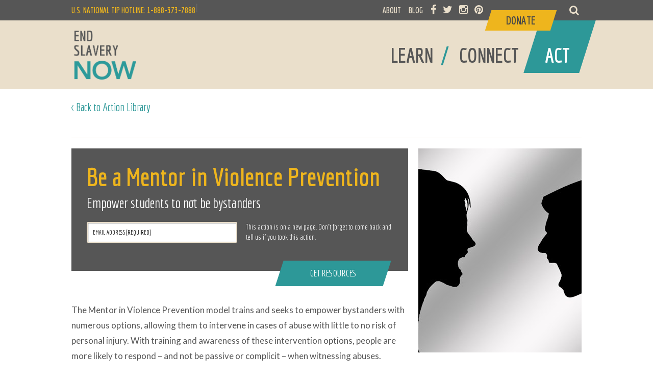

--- FILE ---
content_type: text/html; charset=utf-8
request_url: https://www.endslaverynow.org/act/action-library/be-a-mentor-in-violence-prevention
body_size: 33140
content:


<!DOCTYPE html>
<html>
<head>
    

<title>Be a Mentor in Violence Prevention - End Slavery Now</title>
<meta name="keywords" content="" />
<meta name="description" content="Empower students to not be bystanders" />
<meta property="og:title" content="Be a Mentor in Violence Prevention - End Slavery Now" />
<meta property="og:url" content="http://endslaverynow.org/act/action-library/be-a-mentor-in-violence-prevention/" />
<meta property="og:type" content="website" />
<meta property="og:image" content="http://endslaverynow.org/media/3879/couple.jpg?center=0.44666666666666666,0.50117647058823533&amp;mode=crop&amp;width=486&amp;height=255&amp;rnd=132627028690000000" />
<meta property="og:description" content="Empower students to not be bystanders" />

    <meta http-equiv="Content-Type" content="text/html; charset=UTF-8" />
    <meta name="viewport" content="width=device-width" />
    <link rel="shortcut icon" href="/favicon.ico" type="image/x-icon"/>
    <link rel="icon" href="/favicon.ico" type="image/x-icon" />
    <link rel="apple-touch-icon-precomposed" href="/apple-touch-icon.png" />
    <meta name="apple-mobile-web-app-title" content="Freedom">

    <link href="//cdnjs.cloudflare.com/ajax/libs/font-awesome/4.4.0/css/font-awesome.min.css" media="all" rel="stylesheet" type="text/css">
    <link href='//fonts.googleapis.com/css?family=Economica:400,700' rel='stylesheet' type='text/css'>
    <link href='//fonts.googleapis.com/css?family=Lato:400,700,400italic,700italic' rel='stylesheet' type='text/css'>
    <link rel="stylesheet" href="/css/master.css" type="text/css" media="screen, print">
    <!--[if IE]>
        <link rel="stylesheet" type="text/css" href="/css/all-ie-only.css" />
    <![endif]-->
    <script src="https://ajax.googleapis.com/ajax/libs/jquery/1.11.2/jquery.min.js"></script>
    <script type="text/javascript" src="/Scripts/jquery.easing.1.3.js"></script>
    <script type="text/javascript" src="/Scripts/jquery.easing.compatibility.js"></script>
    <script type="text/javascript" src="/Scripts/is-mobile.js"></script>
    <script src="/Scripts/modernizr.custom.js"></script>
    <script src="/Scripts/classie.js"></script>
    <script src="/Scripts/uisearch.js"></script>
    <script src="/Scripts/jquery.rwdImageMaps.min.js"></script>
    <script src="/Scripts/jquery.easydropdown.min.js"></script>
    <script src="/Scripts/remodal.js"></script>
  <!--  <script src="/Scripts/jquery.stickyheader.js"></script>-->
    <link rel="stylesheet" href="/Scripts/datatables/css/jquery.dataTables.css" type="text/css" media="screen, print">
    <link rel="stylesheet" href="/Scripts/datatables/extensions/responsive/css/responsive.dataTables.css" type="text/css" media="screen, print">


    <script src="/Scripts/datatables/js/jquery.dataTables.min.js"></script>
    <script src="/Scripts/datatables/extensions/responsive/js/dataTables.responsive.js"></script>

    <script src="//cdnjs.cloudflare.com/ajax/libs/jquery-throttle-debounce/1.1/jquery.ba-throttle-debounce.min.js"></script>
    <script src="//ajax.aspnetcdn.com/ajax/jquery.validate/1.14.0/jquery.validate.min.js"></script>
    <script src="/Scripts/owl.carousel.min.js"></script>
    <script type="text/javascript" src="/Scripts/fancybox/jquery.fancybox.js?v=2.1.5"></script>
    <link rel="stylesheet" type="text/css" href="/Scripts/fancybox/jquery.fancybox.css?v=2.1.5" media="screen" />

    <script type="text/javascript">

	var navOpen = false;
	var searchOpen = false;
	var scrollVal = null;

	$(document).ready(function() {
	    var responsiveTable = $('#responsiveTable').DataTable({
	        "dom": "lrt",
	        paging: false,
	        scrollY: "50vh",
	        responsive: true
	    });
	    var resourceTable = $('#resourceTable').DataTable({
	        "dom": "lrt",
	        paging: false,
	        scrollY: "50vh",
	        responsive: true,
	        "columnDefs": [
                { "orderable": false, "targets": 0 }
	        ]
	    });

	    $("#orgSearch").keyup(function () {
	        responsiveTable.search(this.value).draw();

	    });

		$(window).scroll();

		$('#m-menu').click(function() {
			if(navOpen == false){
				$(this).css('background-position-y','-30px');
				$('#nav-holder').slideDown('fast');
				$('#search-holder').hide();
				navOpen = true;
				searchOpen = false;
				$('#m-search').css('background-position-y','0px');
			} else {
				$(this).css('background-position-y','0px');
				$('#nav-holder').slideUp('fast');
				navOpen = false;
			}
		})

		$('.content-full .slavery-list span').mouseover(function() {
		if ($(window).width() > 720) {
			$('.slavery-list .text').css('display','none');
			$('.slavery-list li').css('width', '120px');
			$(this).closest('li').css('width', '400px');
			$(this).siblings('div').css('display','block');
			}
		})

		$('[placeholder]').focus(function() {
		  var input = $(this);

		  if (input.val() == input.attr('placeholder')) {
		    input.val('');
		    input.removeClass('placeholder');
		  }
		}).blur(function() {
		  var input = $(this);

		  if (input.val() == '' || input.val() == input.attr('placeholder')) {
		    input.addClass('placeholder');
		    input.val(input.attr('placeholder'));
		  }
		}).blur();

		 $('img[usemap]').rwdImageMaps();

			  var gallery = $("#gallery");
		       var thumbs = $("#thumbs");
		       var status = $("#owlStatus");

		       gallery.owlCarousel({
		         singleItem : true,
		         slideSpeed : 1000,
		         navigation: true,
		         navigationText: ["<",">"],
		         pagination:false,
		         afterAction : syncPosition,
		         responsiveRefreshRate: 200,
                 autoHeight:true
		       });

		       thumbs.owlCarousel({
		         items : 7,
		         itemsDesktop      : [900,10],
		         itemsDesktopSmall     : [800,10],
		         itemsTablet       : [768,8],
		         itemsMobile       : [500,4],
		         pagination: false,
		         responsiveRefreshRate : 100,
		         afterInit : function(el){
		           el.find(".owl-item").eq(0).addClass("synced");
		         }
		       });


		       function syncPosition(el){
		         var current = this.currentItem;
		         $("#thumbs")
		           .find(".owl-item")
		           .removeClass("synced")
		           .eq(current)
		           .addClass("synced")
		           updateResult(".owlItems", this.owl.owlItems.length)
		           updateResult(".currentItem", ((this.owl.currentItem)+1))
		         if($("#thumbs").data("owlCarousel") !== undefined){
		           center(current)
		         }

		       }

		       $("#thumbs").on("click", ".owl-item", function(e){
		         e.preventDefault();
		         var number = $(this).data("owlItem");
		         gallery.trigger("owl.goTo",number);
		       });

		       function center(number){
		         var thumbsvisible = thumbs.data("owlCarousel").owl.visibleItems;

		         var num = number;
		         var found = false;
		         for(var i in thumbsvisible){
		           if(num === thumbsvisible[i]){
		             var found = true;
		           }
		         }

		         if(found===false){
		           if(num>thumbsvisible[thumbsvisible.length-1]){
		             thumbs.trigger("owl.goTo", num - thumbsvisible.length+2)
		           }else{
		             if(num - 1 === -1){
		               num = 0;
		             }
		             thumbs.trigger("owl.goTo", num);
		           }
		         } else if(num === thumbsvisible[thumbsvisible.length-1]){
		           thumbs.trigger("owl.goTo", thumbsvisible[1])
		         } else if(num === thumbsvisible[0]){
		           thumbs.trigger("owl.goTo", num-1)
		         }
		       }

		       function updateResult(pos,value){
		         status.find(pos).find(".result").text(value);
		       }

		       $('.fancybox').fancybox({
		           helpers: {
		               title: {
		                   type: 'over'
		               }
		           }
		       });

		      
	});
	$(window).scroll(function() {
		if(!isMobile){
			scrollVal = $(this).scrollTop();

			if(scrollVal > 40){
				$('#esn-short-header').show();
				$('#esn-header').hide();
				$('#esn-secondarynav').hide();
				$('#esn-short-header').css('top',-40)
				$('#esn-content').css('padding-top',110)
			} else {
				$('#esn-short-header').css('top',-115)
				$('#esn-content').css('padding-top',175)
				$('#esn-short-header').hide();
				$('#esn-header').show();
				$('#esn-secondarynav').show();

			}
		}


	});


    </script>

    <script>
  $(document).on('opening', '.remodal', function () {
    console.log('opening');
  });

  $(document).on('opened', '.remodal', function () {
    console.log('opened');
  });

  $(document).on('closing', '.remodal', function (e) {
    console.log('closing' + (e.reason ? ', reason: ' + e.reason : ''));
  });

  $(document).on('closed', '.remodal', function (e) {
    console.log('closed' + (e.reason ? ', reason: ' + e.reason : ''));
  });



//  Usage:
//  $(function() {
//
//    // In this case the initialization function returns the already created instance
//    var inst = $('[data-remodal-id=modal]').remodal();
//
//    inst.open();
//    inst.close();
//    inst.getState();
//    inst.destroy();
//  });

  //  The second way to initialize:
  $('[data-remodal-id=modal2]').remodal({
    modifier: 'with-red-theme'
  });
    </script>


    <!-- Google Tag Manager -->
    <noscript>
        <iframe src="//www.googletagmanager.com/ns.html?id=GTM-KFZM87"
                height="0" width="0" style="display:none;visibility:hidden"></iframe>
    </noscript>
    <script>
(function(w,d,s,l,i){w[l]=w[l]||[];w[l].push({'gtm.start':
new Date().getTime(),event:'gtm.js'});var f=d.getElementsByTagName(s)[0],
j=d.createElement(s),dl=l!='dataLayer'?'&l='+l:'';j.async=true;j.src=
'//www.googletagmanager.com/gtm.js?id='+i+dl;f.parentNode.insertBefore(j,f);
})(window,document,'script','dataLayer','GTM-KFZM87');</script>
    <!-- End Google Tag Manager -->

    <script>
  (function(i,s,o,g,r,a,m){i['GoogleAnalyticsObject']=r;i[r]=i[r]||function(){
  (i[r].q=i[r].q||[]).push(arguments)},i[r].l=1*new Date();a=s.createElement(o),
  m=s.getElementsByTagName(o)[0];a.async=1;a.src=g;m.parentNode.insertBefore(a,m)
  })(window,document,'script','//www.google-analytics.com/analytics.js','ga');

  ga('create', 'UA-11910983-4', 'auto');
  ga('send', 'pageview');

    </script>
		
		
<!-- Google tag (gtag.js) --> <script async src=https://www.googletagmanager.com/gtag/js?id=G-BHM0BR8K6L></script> <script> window.dataLayer = window.dataLayer || []; function gtag(){dataLayer.push(arguments);} gtag('js', new Date()); gtag('config', 'G-BHM0BR8K6L'); </script> 

    <script type="text/javascript">
setTimeout(function(){var a=document.createElement("script");
var b=document.getElementsByTagName("script")[0];
a.src=document.location.protocol+"//script.crazyegg.com/pages/scripts/0043/6986.js?"+Math.floor(new Date().getTime()/3600000);
a.async=true;a.type="text/javascript";b.parentNode.insertBefore(a,b)}, 1);
    </script>


    <!-- Facebook Conversion Code for Key Page Views - End Slavery Now -->
    <script>
(function() {
var _fbq = window._fbq || (window._fbq = []);
if (!_fbq.loaded) {
var fbds = document.createElement('script');
fbds.async = true;
fbds.src = '//connect.facebook.net/en_US/fbds.js';
var s = document.getElementsByTagName('script')[0];
s.parentNode.insertBefore(fbds, s);
_fbq.loaded = true;
}
})();
window._fbq = window._fbq || [];
window._fbq.push(['track', '6039278641986', {'value':'0.00','currency':'USD'}]);
    </script>
    <noscript><img height="1" width="1" alt="" style="display:none" src="https://www.facebook.com/tr?ev=6039278641986&amp;cd[value]=0.00&amp;cd[currency]=USD&amp;noscript=1" /></noscript>

    <!--Facebook Custom Audience Tracking-->
    <script>
(function() {
var _fbq = window._fbq || (window._fbq = []);
if (!_fbq.loaded) {
var fbds = document.createElement('script');
fbds.async = true;
fbds.src = '//connect.facebook.net/en_US/fbds.js';
var s = document.getElementsByTagName('script')[0];
s.parentNode.insertBefore(fbds, s);
_fbq.loaded = true;
}
_fbq.push(['addPixelId', '1750462791847910']);
})();
window._fbq = window._fbq || [];
window._fbq.push(['track', 'PixelInitialized', {}]);

// ViewContent
// Track key page views (ex: product page, landing page or article)
fbq('track', 'ViewContent');

    </script>
    <noscript><img height="1" width="1" alt="" style="display:none" src="https://www.facebook.com/tr?id=1750462791847910&amp;ev=PixelInitialized" /></noscript>




</head>

<body>
    <div id="esn-wrapper">
        <!-- header -->
        <div id="esn-header">

            <div class="inside">
                <div id="logo"><a href="/"><img src="/_img/logo_endslaverynow.png" alt="End Slavery Now" /></a></div>
            </div>
            <div id="m-search">
                <div id="m-sb-search" class="sb-search">
                    <form action="/search" method="get">
                        <input class="sb-search-input" placeholder="Enter your search term..." type="text" value="" name="q" id="search">
                        <input class="sb-search-submit" type="submit" value="">
                        <i class="fa fa-search sb-icon-search"></i>
                    </form>
                </div>
            </div>
            <div id="m-menu"></div>

            <div id="nav-holder">
                <div id="esn-mainnav">
                    <div class="inside">
                        <ul class="mainnav">
                            <li>
                                <a href="/learn/" class=""><span>LEARN</span></a><span class="spacer">/</span>
                            </li>
                            <li>
                                <a href="/connect/" class=""><span>CONNECT</span></a><span class="spacer">/</span>
                            </li>
                            <li>
                                <a href="/act/" class="selected"><span>ACT</span></a><span class="spacer">&nbsp;</span>
                            </li>
                            <div class="clear"></div>
                        </ul>
                        <div class="clear"></div>
                    </div>
                </div>
                <div id="esn-topnav">
                    <div class="inside">
                        <div class="top-hotline">U.S. NATIONAL TIP HOTLINE: 1-888-373-7888</div>
                        <div id="sb-search" class="sb-search">
                            <form action="/search" method="get">
                                <input class="sb-search-input" placeholder="Enter your search term..." type="text" value="" name="q" id="search">
                                <input class="sb-search-submit" type="submit" value="">
                                <i class="fa fa-search sb-icon-search"></i>
                            </form>
                        </div>
                        <ul class="topnav">
                            <li><a href="/about/" class="">ABOUT</a></li>
                            <li><a href="/blog/" class="">BLOG</a></li>
                            <!--<li><a href="/learn/headlines">HEADLINES</a></li>-->
                            <li class="social"><a target="_blank" href="https://www.facebook.com/ESNcommunity"><i class="fa fa-facebook"></i></a>&nbsp;</li>
                            <li class="social"><a target="_blank" href="https://twitter.com/EndSlaveryNow"><i class="fa fa-twitter"></i></a>&nbsp;</li>
                            <li class="social"><a target="_blank" href="http://instagram.com/endslaverynow/"><i class="fa fa-instagram"></i></a>&nbsp;</li>
                            
                           	<li class="social"><a target="_blank" href="https://www.pinterest.com/endslaverynow/"><i class="fa fa-pinterest"></i></a> </li>
                            <li class="donate"><a href="https://www.endslaverynow.org/act/give/donate"><span>Donate</span></a></li>
                            <!--<div id="site-search">
                                <input type="text" class="site-search-field" value="Search" onblur="if (this.value == '') {this.value = 'Search';}"  onfocus="if (this.value == 'Search') {this.value = '';}" />
                            </div>-->
                        </ul>
						<span class="spacer">|</span>
                        <div class="clear"></div>
                    </div>
                </div>
            </div>

            <!--<div id="search-holder">
                <table id="m-site-search">
                    <tr>
                    <td><input type="text" class="site-search-field" value="Search" onblur="if (this.value == '') {this.value = 'Search';}"  onfocus="if (this.value == 'Search') {this.value = '';}" /></td>
                    </tr>
                </table>
            </div>-->
        </div>

        <div id="esn-short-header">
            <div id="esn-short-mainnav">
                <div class="inside">
                    <div id="short-logo"><a href="/"><img src="/_img/logo_endslaverynowH.png" alt="End Slavery Now" /></a></div>
                    <ul class="mainnav">
                        <li>
                            <a href="/learn/" class=""><span>LEARN</span></a><span>/</span>
                        </li>
                        <li>
                            <a href="/connect/"  class=""><span>CONNECT</span></a><span>/</span>
                        </li>
                        <li>
                            <a href="/act/" class="selected"><span>ACT</span></a><span>&nbsp;</span>
                        </li>
						<li class="donate">
                            <a href="https://www.endslaverynow.org/act/give/donate"><span>Donate</span></a>
                        </li>
                        <div class="clear"></div>
                    </ul>
                    <div class="clear"></div>
                </div>
            </div>
            <!--<div id="esn-short-topnav">
                  <div class="inside">
                      <ul class="topnav">
                          <li><a href="voices.php">ABOUT US</a></li>
                          <li><a href="#">CALENDAR</a></li>
                          <li><a href="#">HAPPENING NOW</a></li>
                          <div class="clear"></div>
                      </ul>
                      <div class="clear"></div>
                  </div>
              </div>-->
        </div>
        


<script type="text/javascript">

    function submitForm() {

        if ($("#actionEmail").val() != ""  && $("#actionEmail").val() != "Email Address" && $("#actionName").val() == "" && $("#actionEmail").valid()) {

            var $form = $(".actionForm");

        window.open('http://www.mvpstrat.com/training-materials/order-mvp-playbooks/', '_blank');

        if ($("#actionEmail").val() != "")
        {
            $.ajax({
                type: $form.attr('method'),
                url: "//endslaverynow.us3.list-manage.com/subscribe/post-json?u=314dd9d682f68170ced1df2c4&amp;id=8955e713e9&c=?",
                data: $form.serialize(),
                async: false,
                cache: false,
                dataType: 'json',
                contentType: "application/json; charset=utf-8",
                error: function(err) { alert("Could not connect to the registration server. Please try again later."); },
                success: function () {
                            $(".actionForm").submit();
                        }

                   /* function (data) {
                        if (data.result != "success")
                        {
                            // Something went wrong, do something to notify the user. maybe alert(data.msg);
                            alert(data.msg)
                        }
                        else
                        {
                            $(".actionForm").submit();
                        }
                    }*/
            });
        }
        else
        {

            $(".actionForm").submit();
        }



    }
    else {
            $("#actionEmail").addClass("required");
    }


    };


    $(document).on('confirmation', '.remodal', function () {
        // $(".cta.email").html("<h2>Thank You!</h2><p>Thank you for completing this action. Head back to the action library to see more ways you can help.</p>");
        $(".action-left .cta .before-action").hide();
        $(".action-left .cta .after-action").show();
    });

    $(document).on('cancellation', '.remodal', function () {
        window.location.href = "http://www.endslaverynow.org/act/action-library/";
    });

</script>

<div id="esn-content">
    <div class="inside">
        <div class="breadcrumb"><a href="/act/action-library">&lt; Back to Action Library</a></div>
        <div class="content-full">
           
            <br />
            <hr />
            <div class="action-left">
                <div class="cta email">
                    <div class="before-action">
                        <h2>Be a Mentor in Violence Prevention</h2>
                        <p>Empower students to not be bystanders</p>
                        <form class="actionForm" action="/act/action-library/be-a-mentor-in-violence-prevention#modal" method="post">
                            <input type="email" id="actionEmail" name="EMAIL" placeholder="Email Address (Required)" value="" required />
                            <input type="hidden" id="actionLocation" name="FORMLOC" value="action" required />
                            <input type="text" id="actionName" name="name" value="" />
                        </form>
                        <p class="small">This action is on a new page. Don’t forget to come back and tell us if you took this action.</p>
                        <div class="clear"></div>
                        <div class="angled">
                            <a id="open-action" class="button open-action" onclick="submitForm()"><div>Get Resources</div></a>
                        </div>
                    </div>
                    <div class="after-action">
                        
                        <div class="heading"><img src="/_img/actionCheck.png" /><h2>Thank You!</h2></div><p>Thank you for completing this action. Head back to the action library to see more ways you can help.</p>
                        <h5>Share this Action</h5>
                        <!-- Go to www.addthis.com/dashboard to customize your tools -->
                        <script type="text/javascript" src="//s7.addthis.com/js/300/addthis_widget.js#pubid=ra-541703227103f4be" async="async"></script>
                        <!-- Go to www.addthis.com/dashboard to customize your tools -->
                        <div class="addthis_sharing_toolbox"></div>
                    </div>
                </div>
                <div class="clear"></div>
                <br />
                <div class="clear"></div>

                <p><span>The Mentor in Violence Prevention model trains and seeks to empower bystanders with numerous options, allowing them to intervene in cases of abuse with little to no risk of personal injury. With training and awareness of these intervention options, people are more likely to respond – and not be passive or complicit – when witnessing abuses.</span></p>

                    <p>
                        <span class="bold">Forms of Abolition:<br /></span>
Awareness                    </p>

                    <p>
                        <span class="bold">Forms of Slavery:<br /></span>
Sex Trafficking                    </p>

            </div>
            <div class="action-right">
                <img src="/media/3879/couple.jpg?center=0.44666666666666666,0.50117647058823533&amp;mode=crop&amp;width=320&amp;height=400&amp;rnd=132627028690000000" alt="" />
            </div>
            <div class="clear"></div>
            
           
           
            
            
            

            <div class="remodal" data-remodal-id="modal" role="dialog" aria-labelledby="modal1Title" aria-describedby="modal1Desc">
                <button data-remodal-action="close" class="remodal-close" aria-label="Close"></button>
                <div>
                    <h2 id="modal1Title">Will you complete this action?</h2>
                    <button data-remodal-action="confirm" class="remodal-confirm">Yes</button>
                    <button data-remodal-action="cancel" class="remodal-cancel">No</button>
                    <p id="modal1Desc">
                        We want to track how many people take this action, so we understand the impact it has on the ground. We share these impacts regularly and always partner with organizations to make sure what you're doing counts.
                    </p>
                </div>
            </div>
        </div>
    </div>

        <!-- footer -->
        <footer>
            <div class="cta email">
                <div class="inside">
                    <div class="text">
                        <h2>Sign Up for Action Updates</h2>
                        <h3>and download our Slave-Free Buying Guide</h3>
                    </div>
                    <div class="inputs">

                        <!-- Begin MailChimp Signup Form -->
                        <div id="mc_embed_signup">
                            <form action="//endslaverynow.us3.list-manage.com/subscribe/post?u=314dd9d682f68170ced1df2c4&amp;id=8955e713e9" method="post" id="mc-embedded-subscribe-form" name="mc-embedded-subscribe-form" class="validate" target="_blank" novalidate>
                                <div id="mc_embed_signup_scroll">

                                    <div class="mc-field-group">
                                        
                                        <input type="email" placeholder="Email Address" name="EMAIL" class="required email" id="mce-EMAIL">
                                        <input type="hidden" id="actionLocation" name="FORMLOC" value="footer" required />

                                    </div>
                                    <div id="mce-responses">
                                        <div class="response" id="mce-error-response" style="display:none"></div>
                                        <div class="response" id="mce-success-response" style="display:none"></div>
                                    </div>    <!-- real people should not fill this in and expect good things - do not remove this or risk form bot signups-->
                                    <div style="position: absolute; left: -5000px;" aria-hidden="true"><input type="text" name="b_314dd9d682f68170ced1df2c4_8955e713e9" tabindex="-1" value=""></div>
                                    <div ><input type="button" value="Sign up" name="Sign up" id="mc-embedded-subscribe" class="button" onclick="$('#mc-embedded-subscribe-form').submit()"></div>
                                </div>

                            </form>
                        </div>
                        <!--End mc_embed_signup-->

                       <!-- <input type="text" name="email" value="Email Address" />
                        <input type="button" name="signup" value="Sign Up" class="button" />-->
                    </div>
                    <div class="clear"></div>
                </div>
            </div>

            <div id="esn-footer">
                <div class="inside">
                    <ul class="learn">
                        <li><h3><a href="/learn/">Learn</a></h3></li>
                        <ul>
                                <li><h5><a href="/learn/slavery-today/">Slavery Today</a></h5></li>
                                <li><h5><a href="/learn/abolition-today/">Abolition Today</a></h5></li>
                                <li><h5><a href="/learn/photo-galleries/">Photo Galleries</a></h5></li>
                                <li><h5><a href="/learn/books-films/">Books &amp; Films</a></h5></li>
                                <li><h5><a href="/learn/modern-slave-narratives/">Modern Slave Narratives</a></h5></li>
                                <li><h5><a href="/learn/activists-stories/">Activists&#39; Stories</a></h5></li>
                                <li><h5><a href="/learn/headlines/">Headlines</a></h5></li>
                        </ul>
                        <li class="connect"><h3><a href="/connect/">Connect</a></h3></li>
                    </ul>
                    <ul class="act">
                        <li><h3><a href="/act/">Act</a></h3></li>
                        <ul>
                                <li><h5><a href="/act/action-library/">Action Library</a></h5></li>
                                <li><h5><a href="/act/buy-slave-free/">Buy Slave Free</a></h5></li>
                                <li><h5><a href="/act/buy-slave-free/slave-free-companies/">Slave Free Companies</a></h5></li>
                                <li><h5><a href="/act/give/">Give</a></h5></li>
                                <li><h5><a href="https://www.endslaverynow.org/act/give/donate/">Donate</a></h5></li>
                                <li><h5><a href="/act/educate/">Educate</a></h5></li>
                                <li><h5><a href="/act/educate/human-rights-and-slavery/">Human Rights and Slavery</a></h5></li>
                                <li><h5><a href="/act/job-opportunities/">Job Opportunities</a></h5></li>
                                <li><h5><a href="/act/report-a-tip/">Report A TIP</a></h5></li>
                                <li><h5><a href="/act/advocate/">Advocate</a></h5></li>
                        </ul>
                    </ul>
                    <ul class="about">
                        <li><h3><a href="/about/">About</a></h3></li>
                        <ul>
                                <li><h5><a href="/about/our-supporters/">Our Supporters</a></h5></li>
                                <li><h5><a href="/about/volunteer-with-us/">Volunteer With Us</a></h5></li>
                                <li><h5><a href="/about/contact-us/">Contact Us</a></h5></li>
                                <li><h5><a href="/about/joining-our-directory/">Joining Our Directory</a></h5></li>

                        </ul>
                        <ul class="blog">
                            <li><h3><a href="/blog/">Blog</a></h3></li>
                            <li>
                                <h3>
                                    <a target="_blank" href="https://www.facebook.com/ESNcommunity"><i class="fa fa-facebook"></i></a>
                                    <a target="_blank" href="https://twitter.com/EndSlaveryNow"><i class="fa fa-twitter"></i></a>
                                    <a target="_blank" href="http://instagram.com/endslaverynow/"><i class="fa fa-instagram"></i></a>
                                    <a target="_blank" href="https://www.pinterest.com/endslaverynow"><i class="fa fa-pinterest"></i></a>
                                </h3>
                            </li>
                        </ul>
                    </ul>
                    <div class="clear"></div>
                </div>
            </div>

            <div id="esn-hotline">
                <div class="inside">
                    <h3><div>U.S. NATIONAL TIP HOTLINE: </div><div>1-888-373-7888</div></h3>
                    <span>Refer to the <a target="_blank" href="http://www.state.gov/j/tip/rls/other/2011/168859.htm">Hotline Database</a> for all other countries</span>
                </div>
            </div>

            <div id="esn-copyright">
                <div class="inside">

                    <p><a target="_blank" href="http://www.freedomcenter.org"><img src="/_img/logo_urfc.png" class="urfc-logo" /><strong>End Slavery Now is brought to you in proud partnership with the National Underground Railroad Freedom Center</strong></a></p>
                    <p>
                        &copy;
                        <script language type="text/javascript">var d = new Date();document.write(d.getFullYear());</script> End Slavery Now | End Slavery Now is a 501(c)(3) charitable organization<br />
                        End Slavery Now is not responsible for the content of external or third party websites.<br />
                        <a href="/sitemap">Site Map</a> | <a href="/privacy-policy">Privacy Policy</a>
                    </p>

                    <div class="footer-social-icons">
                        <a target="_blank" href="https://www.facebook.com/ESNcommunity" class="social-facebook"></a>
                        <a target="_blank" href="https://twitter.com/EndSlaveryNow"class="social-twitter"></a>
                        <a target="_blank" href="https://www.youtube.com/channel/UCvT6kVulabRqHCrURUP7waA" class="social-youtube"></a>
                    </div>

                </div>
            </div>
        </footer>

        <script>
	new UISearch( document.getElementById( 'sb-search' ) );
	new UISearch( document.getElementById( 'm-sb-search' ) );
        </script>
    </div>
</body>

</html>
